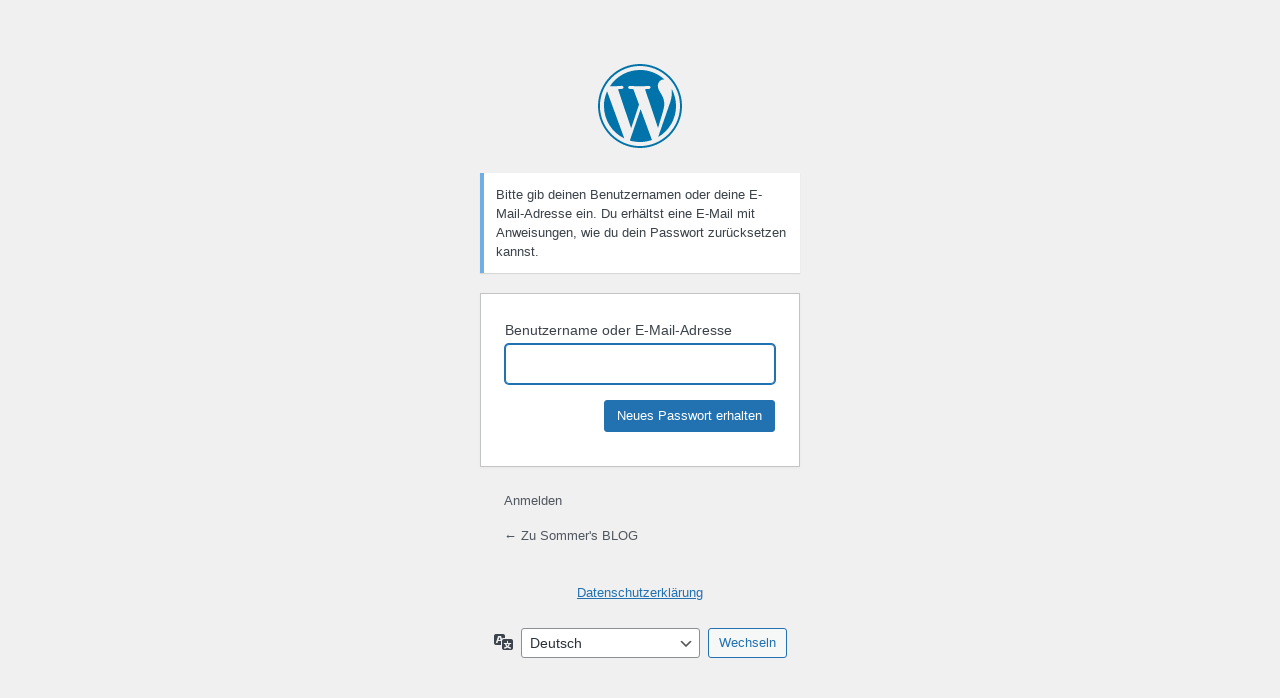

--- FILE ---
content_type: text/html; charset=UTF-8
request_url: http://haus-sommer.info/wp/wp-login.php?action=lostpassword
body_size: 1358
content:
<!DOCTYPE html>
	<html lang="de">
	<head>
	<meta http-equiv="Content-Type" content="text/html; charset=UTF-8" />
	<title>Passwort zurücksetzen &lsaquo; Sommer&#039;s BLOG &#8211; WordPress</title>
	<meta name='robots' content='max-image-preview:large, noindex, noarchive' />
<link rel='stylesheet' id='dashicons-css' href='http://haus-sommer.info/wp/wp-includes/css/dashicons.min.css?ver=6.3.7' type='text/css' media='all' />
<link rel='stylesheet' id='buttons-css' href='http://haus-sommer.info/wp/wp-includes/css/buttons.min.css?ver=6.3.7' type='text/css' media='all' />
<link rel='stylesheet' id='forms-css' href='http://haus-sommer.info/wp/wp-admin/css/forms.min.css?ver=6.3.7' type='text/css' media='all' />
<link rel='stylesheet' id='l10n-css' href='http://haus-sommer.info/wp/wp-admin/css/l10n.min.css?ver=6.3.7' type='text/css' media='all' />
<link rel='stylesheet' id='login-css' href='http://haus-sommer.info/wp/wp-admin/css/login.min.css?ver=6.3.7' type='text/css' media='all' />
	<meta name='referrer' content='strict-origin-when-cross-origin' />
		<meta name="viewport" content="width=device-width" />
		</head>
	<body class="login no-js login-action-lostpassword wp-core-ui  locale-de-de">
	<script type="text/javascript">
		document.body.className = document.body.className.replace('no-js','js');
	</script>
		<div id="login">
		<h1><a href="https://de.wordpress.org/">Präsentiert von WordPress</a></h1>
	<p class="message">Bitte gib deinen Benutzernamen oder deine E-Mail-Adresse ein. Du erhältst eine E-Mail mit Anweisungen, wie du dein Passwort zurücksetzen kannst.</p>

		<form name="lostpasswordform" id="lostpasswordform" action="http://haus-sommer.info/wp/wp-login.php?action=lostpassword" method="post">
			<p>
				<label for="user_login">Benutzername oder E-Mail-Adresse</label>
				<input type="text" name="user_login" id="user_login" class="input" value="" size="20" autocapitalize="off" autocomplete="username" required="required" />
			</p>
						<input type="hidden" name="redirect_to" value="" />
			<p class="submit">
				<input type="submit" name="wp-submit" id="wp-submit" class="button button-primary button-large" value="Neues Passwort erhalten" />
			</p>
		</form>

		<p id="nav">
			<a href="http://haus-sommer.info/wp/wp-login.php">Anmelden</a>
					</p>
				<p id="backtoblog">
			<a href="http://haus-sommer.info/wp/">&larr; Zu Sommer&#039;s BLOG</a>		</p>
		<div class="privacy-policy-page-link"><a class="privacy-policy-link" href="http://haus-sommer.info/wp/datenschutzerklaerung/" rel="privacy-policy">Datenschutzerklärung</a></div>	</div>
				<div class="language-switcher">
				<form id="language-switcher" action="" method="get">

					<label for="language-switcher-locales">
						<span class="dashicons dashicons-translation" aria-hidden="true"></span>
						<span class="screen-reader-text">
							Sprache						</span>
					</label>

					<select name="wp_lang" id="language-switcher-locales"><option value="en_US" lang="en" data-installed="1">English (United States)</option>
<option value="de_DE" lang="de" selected='selected' data-installed="1">Deutsch</option></select>
					
					
											<input type="hidden" name="action" value="lostpassword" />
					
						<input type="submit" class="button" value="Wechseln">

					</form>
				</div>
						<script type="text/javascript">
		try{document.getElementById('user_login').focus();}catch(e){}
		if(typeof wpOnload==='function')wpOnload();
		</script>
			<div class="clear"></div>
	</body>
	</html>
	